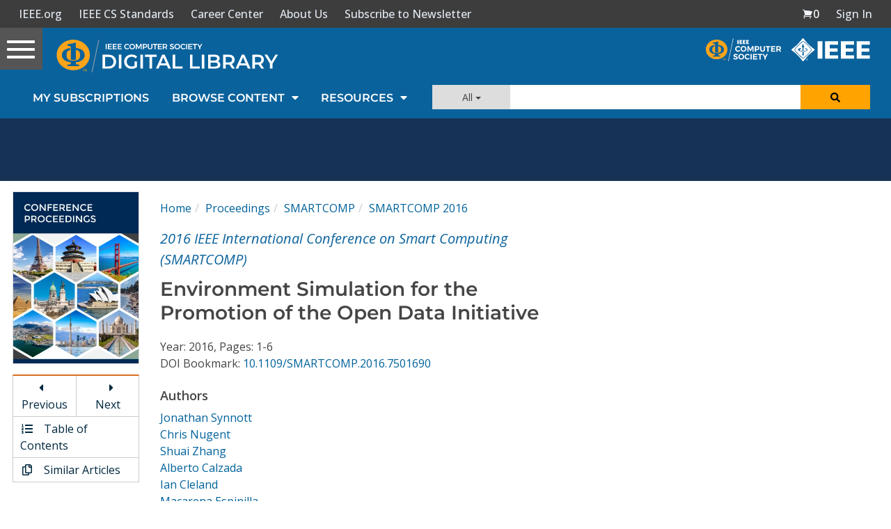

--- FILE ---
content_type: text/html; charset=utf-8
request_url: https://www.google.com/recaptcha/api2/aframe
body_size: 268
content:
<!DOCTYPE HTML><html><head><meta http-equiv="content-type" content="text/html; charset=UTF-8"></head><body><script nonce="2NPUdcG22wn6Z6R1qHgdKg">/** Anti-fraud and anti-abuse applications only. See google.com/recaptcha */ try{var clients={'sodar':'https://pagead2.googlesyndication.com/pagead/sodar?'};window.addEventListener("message",function(a){try{if(a.source===window.parent){var b=JSON.parse(a.data);var c=clients[b['id']];if(c){var d=document.createElement('img');d.src=c+b['params']+'&rc='+(localStorage.getItem("rc::a")?sessionStorage.getItem("rc::b"):"");window.document.body.appendChild(d);sessionStorage.setItem("rc::e",parseInt(sessionStorage.getItem("rc::e")||0)+1);localStorage.setItem("rc::h",'1769085904342');}}}catch(b){}});window.parent.postMessage("_grecaptcha_ready", "*");}catch(b){}</script></body></html>

--- FILE ---
content_type: application/javascript
request_url: https://prism.app-us1.com/?a=224472483&u=https%3A%2F%2Fwww.computer.org%2Fcsdl%2Fproceedings-article%2Fsmartcomp%2F2016%2F07501690%2F12OmNzVGcSt
body_size: 123
content:
window.visitorGlobalObject=window.visitorGlobalObject||window.prismGlobalObject;window.visitorGlobalObject.setVisitorId('0a0ee3b0-52e5-45a1-8106-7d2f384daa33', '224472483');window.visitorGlobalObject.setWhitelistedServices('tracking', '224472483');

--- FILE ---
content_type: text/javascript
request_url: https://polo.feathr.co/v1/analytics/match/script.js?a_id=5cdda43ba3a493000bf82f7f&pk=feathr
body_size: -280
content:
(function (w) {
    
        
    if (typeof w.feathr === 'function') {
        w.feathr('integrate', 'ttd', '69721bcc5502ef0002308a64');
    }
        
        
    if (typeof w.feathr === 'function') {
        w.feathr('match', '69721bcc5502ef0002308a64');
    }
        
    
}(window));